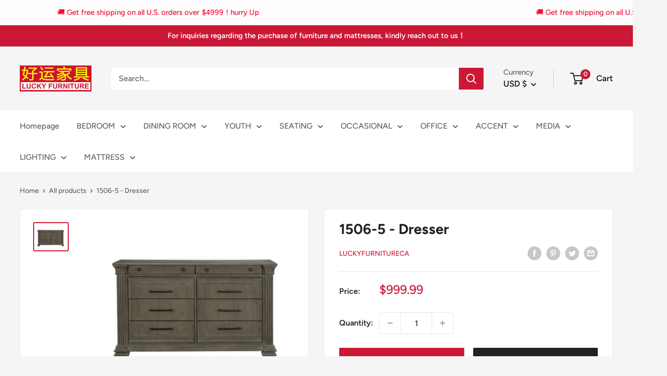

--- FILE ---
content_type: text/javascript
request_url: https://luckyfurniture.com/cdn/shop/t/3/assets/custom.js?v=90373254691674712701618459891
body_size: -763
content:
//# sourceMappingURL=/cdn/shop/t/3/assets/custom.js.map?v=90373254691674712701618459891
